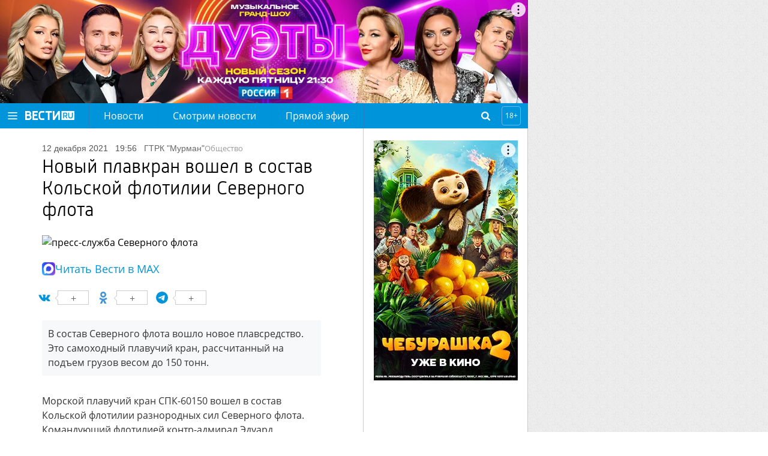

--- FILE ---
content_type: text/html
request_url: https://tns-counter.ru/nc01a**R%3Eundefined*vesti_ru/ru/UTF-8/tmsec=vesti_ru/264075719***
body_size: -72
content:
8EB9702B696E66D5X1768842965:8EB9702B696E66D5X1768842965